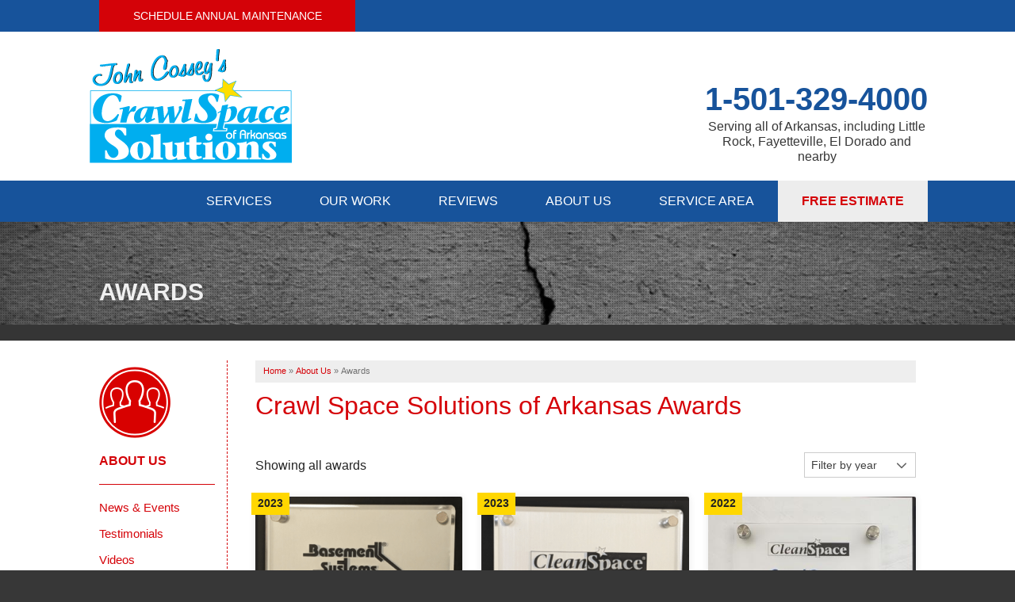

--- FILE ---
content_type: text/html; charset=UTF-8
request_url: https://www.arkansascrawlspace.com/about-us/awards.html
body_size: 9247
content:

<!doctype html>
<html lang="en">

<head>

            <!-- Google Tag Manager -->
            <script>(function(w,d,s,l,i){w[l]=w[l]||[];w[l].push({'gtm.start':
            new Date().getTime(),event:'gtm.js'});var f=d.getElementsByTagName(s)[0],
            j=d.createElement(s),dl=l!='dataLayer'?'&l='+l:'';j.async=true;j.src=
            'https://www.googletagmanager.com/gtm.js?id='+i+dl;f.parentNode.insertBefore(j,f);
            })(window,document,'script','dataLayer','GTM-5QJPPP3');</script>
            <!-- End Google Tag Manager -->
        
    <meta charset="utf-8" />
    <meta http-equiv="x-ua-compatible" content="ie=edge">
    <meta name="viewport" content="width=device-width, initial-scale=1.0" />
    <title>Crawl Space Solutions of Arkansas Awards and Achievements</title>
<link rel="preconnect" href="https://cdn.treehouseinternetgroup.com">
<link rel="preconnect" href="https://seal-arkansas.bbb.org">
<!-- preloads -->
    <meta name="description" content="Awards for Crawl Space Solutions of Arkansas">
    <meta name="keywords" content=""> 
    <link rel="icon" href="https://cdn.treehouseinternetgroup.com/cms_images/222/cs-favicon.ico">    <meta name="msvalidate.01" content="D1CF2816AA3A80E3A462353DF893C744" />
    <link rel="alternate" title="News and Events" href="/feeds.xml" type="application/rss+xml" />
    <link rel="stylesheet" href="https://cdn.treehouseinternetgroup.com/cms_core/assets/min/foundation.min.css">
<link rel="stylesheet" href="https://cdn.treehouseinternetgroup.com/cms_core/assets/core-template.css" />
<link rel="stylesheet" media="screen and (max-width: 960px)" href="https://cdn.treehouseinternetgroup.com/cms_core/assets/min/mobile-min.css" />
<link rel="stylesheet" href="https://cdnjs.cloudflare.com/ajax/libs/font-awesome/4.7.0/css/font-awesome.min.css">
<link rel="stylesheet" type="text/css" href="https://cdn.treehouseinternetgroup.com/cms_core/assets/modules/awards-grid.css">
<link rel="stylesheet" href="/inc/sb-styles.css?v=4">
<script type="text/javascript" src="https://cdn.treehouseinternetgroup.com/cms_core/assets/js/jquery.min.js"></script>
    <link rel="stylesheet" href="https://cdnjs.cloudflare.com/ajax/libs/foundicons/3.0.0/foundation-icons.css" />
    <link href="https://unpkg.com/aos@2.3.1/dist/aos.css" rel="stylesheet">
    <style></style>
    
    
<script type="application/ld+json">{"@context":"https:\/\/schema.org","@type":"HomeAndConstructionBusiness","image":"https:\/\/cdn.treehouseinternetgroup.com\/img\/logos\/sites\/og\/222.png","address":{"@type":"PostalAddress","streetAddress":"7 Energy Way","addressLocality":"Vilonia","addressRegion":"AR","postalCode":"72173","addressCountry":"US"},"name":"Crawl Space Solutions of Arkansas","telephone":"1-501-207-0099"}</script><meta property="og:image" content="https://cdn.treehouseinternetgroup.com/img/logos/sites/og/222.png" /><meta property="og:title" content="Awards" /><meta property="og:site_name" content="Crawl Space Solutions of Arkansas" /><meta property="og:url" content="https://www.arkansascrawlspace.com/about-us/awards.html" /><meta property="og:description" content="Crawl Space Solutions of Arkansas is an authorized crawl space dealer located in Conway, Arkansas, servicing the surrounding areas." /><meta property="og:type" content="website" />
<link rel="canonical" href="https://www.arkansascrawlspace.com/about-us/awards.html">
			<script type="text/javascript">
			<!--
			(
				function()
				{
					var jstrack = document.createElement("script");
					jstrack.type = "text/javascript";
					jstrack.async = true;
					jstrack.src = "https://www.arkansascrawlspace.com/tracking.js?sid=1053797852&id=1940022211&c=baa045ea93d3991308a0e5650c4fc4aa&width=" + screen.width + "&height=" + screen.height;
					var s = document.getElementsByTagName("script")[0];
					s.parentNode.insertBefore(jstrack, s);
				}
			)();
			//-->
			</script>
		</head>


<body>

            <!-- Google Tag Manager (noscript) -->
            <noscript><iframe src="https://www.googletagmanager.com/ns.html?id=GTM-5QJPPP3"
            height="0" width="0" style="display:none;visibility:hidden"></iframe></noscript>
            <!-- End Google Tag Manager (noscript) -->
        
    <div id="steel-template">
        <div id="top-banner">
                <div class="row">
                    <div class="small-12 large-4 columns">
                        <a class="maint-btn" href="/annual-maintenance.html">Schedule Annual Maintenance</a>
                    </div>
                </div>
            </div>
        <div class="container" id="header">
            <div class="row collapse">
                <div class="large-4 columns" id="logo">
                    <a href="/"><img src="https://cdn.treehouseinternetgroup.com/cms_images/222/John-Cosseys-CS-Solutions-of-AR-logo.png" alt="Crawl Space Solutions of Arkansas" title="Crawl Space Solutions of Arkansas" border="0" width="260" height="148" decoding="async"></a>                </div>
                <div class="large-8 columns" id="phone">
                    
                            <a href="/free-estimate.html" class="phone_link">
                                                                 <span id="numberassigned_1" class="mongoose_phone">1-501-329-4000</span>

                            </a>
                            <p onclick="location.href='/service-area.html';" style="cursor:pointer;" id="header-service-area" class="header-service-area">Serving all of Arkansas, including Little Rock, Fayetteville, El Dorado and nearby</p>

                </div>
            </div>

        </div>
        
        
        

     
        <!---------- TOP NAV ------------------------------->
        <div class="container" id="nav-bar">
    <div class="row collapse">
        <div class="columns top-nav contain-to-grid sticky">
            <div class="logo-phone-stick show-for-large-up"><span><a href="tel:1-501-329-4000" class="phone_link"><span id="numberassigned_2" class="mongoose_phone">1-501-329-4000</span></a></span></div>
            <nav class="top-bar" data-topbar role="navigation" data-options="sticky_on: [medium,large]">
                <ul class="title-area">
                    <!-- Title Area -->
                    <li class="name"></li>
                    <!-- Remove the class "menu-icon" to get rid of menu icon. Take out "Menu" to just have icon alone -->
                    <li class="toggle-topbar menu-icon"><a href="#"><span>Menu</span></a></li>
                </ul>
                <section class="top-bar-section">
                        <!-- Right Nav Section -->
                        <ul class="right" id="top-nav-list">
                            <li class="has-dropdown ">
    <a href="#"  >Services</a>
    <ul class="dropdown m-menu ">
        <li>
            <div class="row">
                <div class="columns">
                    <ul class="m-menu-ul ">
                        <li class="">
    <a href="https://www.arkansascrawlspace.com/crawl-space-repair.html"  >Crawl Space Repair</a>
    <ul><li><a href="https://www.arkansascrawlspace.com/crawl-space-repair/crawl-space-problems.html"  >Crawl Space Problems</a></li><li><a href="https://www.arkansascrawlspace.com/crawl-space-repair/crawl-space-repair-solutions.html"  >Crawl Space Repair Solutions</a></li></ul>
</li><li class="">
    <a href="https://www.arkansascrawlspace.com/basement-waterproofing.html"  >Basement Waterproofing</a>
    <ul><li><a href="https://www.arkansascrawlspace.com/basement-waterproofing/wet-basement-repair.html"  >Our Waterproofing System</a></li><li><a href="https://www.arkansascrawlspace.com/basement-waterproofing/products.html"  >Products</a></li><li><a href="https://www.arkansascrawlspace.com/basement-waterproofing/basement-crack-repair.html"  >Crack Repairs</a></li><li><a href="https://www.arkansascrawlspace.com/basement-waterproofing/photo-gallery.html"  >Photo Gallery</a></li></ul>
</li><li class="">
    <a href="https://www.arkansascrawlspace.com/foundation-repair.html"  >Foundation Repair</a>
    <ul><li><a href="https://www.arkansascrawlspace.com/foundation-repair/foundation-problems.html"  >Foundation Problems</a></li><li><a href="https://www.arkansascrawlspace.com/foundation-repair/foundation-repair-solutions.html"  >Foundation Repair Solutions</a></li><li><a href="https://www.arkansascrawlspace.com/foundation-repair/photo-gallery.html"  >Photo Gallery</a></li></ul>
</li><li class="">
    <a href="https://www.arkansascrawlspace.com/insulation.html"  >Insulation</a>
    <ul></ul>
</li><li class="">
    <a href="https://www.arkansascrawlspace.com/air-purifier.html"  >Air Purifier</a>
    <ul></ul>
</li><li class="">
    <a href="https://www.arkansascrawlspace.com/sump-pump.html"  >Sump Pumps</a>
    <ul><li><a href="https://www.arkansascrawlspace.com/sump-pump/system.html"  >Our Sump Pump Systems</a></li><li><a href="https://www.arkansascrawlspace.com/sump-pump/sump-pump-install.html"  >Installation Steps</a></li><li><a href="https://www.arkansascrawlspace.com/sump-pump/repair-maintenance.html"  >Repair & Maintenance</a></li></ul>
</li><li class="">
    <a href="https://www.arkansascrawlspace.com/schedule-annual-maintenance.html"  >Schedule Annual Maintenance</a>
    <ul><li><a href="https://www.arkansascrawlspace.com/schedule-annual-maintenance/emergency-service.html"  >Emergency Service</a></li></ul>
</li>
                    </ul>
                </div>
            </div>
        </li>
    </ul>
</li><li class="has-dropdown ">
    <a href="#"  >Our Work</a>
    <ul class="dropdown m-menu short">
        <li>
            <div class="row">
                <div class="columns">
                    <ul class="m-menu-ul short">
                        <li class="">
    <a href="https://www.arkansascrawlspace.com/about-us/testimonials.html"  >Testimonials</a>
    <ul></ul>
</li><li class="">
    <a href="https://www.arkansascrawlspace.com/about-us/reviews.html"  >Reviews</a>
    <ul></ul>
</li><li class="">
    <a href="https://www.arkansascrawlspace.com/about-us/photo-gallery.html"  >Photo Gallery</a>
    <ul></ul>
</li><li class="">
    <a href="https://www.arkansascrawlspace.com/about-us/before-after.html"  >Before & After</a>
    <ul></ul>
</li><li class="">
    <a href="https://www.arkansascrawlspace.com/about-us/case-studies.html"  >Case Studies</a>
    <ul></ul>
</li>
                    </ul>
                </div>
            </div>
        </li>
    </ul>
</li><li class="" style="cursor:pointer;"><a href="https://www.arkansascrawlspace.com/about-us/reviews.html" [[rel]] [[target]]>Reviews</a></li><li class="has-dropdown has-parent-link">
    <a href="https://www.arkansascrawlspace.com/about-us.html"  >About Us</a>
    <ul class="dropdown m-menu short">
        <li>
            <div class="row">
                <div class="columns">
                    <ul class="m-menu-ul short">
                        <li class="">
    <a href="https://www.arkansascrawlspace.com/about-us.html"  >About Us</a>
    <ul></ul>
</li><li class="">
    <a href="https://www.arkansascrawlspace.com/about-us/contractors.html"  >Contractors</a>
    <ul></ul>
</li><li class="">
    <a href="https://www.arkansascrawlspace.com/about-us/blog.html"  >News & Events</a>
    <ul></ul>
</li><li class="">
    <a href="https://www.arkansascrawlspace.com/about-us/job-opportunities.html"  >Job Opportunities</a>
    <ul></ul>
</li><li class="">
    <a href="https://www.arkansascrawlspace.com/about-us/awards.html"  >Awards</a>
    <ul></ul>
</li><li class="">
    <a href="https://www.arkansascrawlspace.com/about-us/financing.html"  >Financing</a>
    <ul></ul>
</li><li class="">
    <a href="https://www.arkansascrawlspace.com/about-us/meet-the-team.html"  >Meet the Team</a>
    <ul></ul>
</li><li class="">
    <a href="https://www.arkansascrawlspace.com/about-us/affiliations.html"  >Affiliations</a>
    <ul></ul>
</li><li class="">
    <a href="https://www.arkansascrawlspace.com/about-us/technical-papers.html"  >Technical Papers</a>
    <ul></ul>
</li><li class="">
    <a href="https://www.arkansascrawlspace.com/about-us/qa.html"  >Q&A</a>
    <ul></ul>
</li><li class="">
    <a href="https://www.arkansascrawlspace.com/about-us/refer.html"  >Refer</a>
    <ul></ul>
</li><li class="">
    <a href="https://www.arkansascrawlspace.com/about-us/realtors-and-home-inspectors.html"  >Realtors and Home Inspectors</a>
    <ul></ul>
</li>
                    </ul>
                </div>
            </div>
        </li>
    </ul>
</li><li class="" style="cursor:pointer;"><a href="https://www.arkansascrawlspace.com/service-area.html"  >Service Area</a></li><li class="quote" style="cursor:pointer;"><a href="https://www.arkansascrawlspace.com/free-estimate.html"  >Free Estimate</a></li>
                        </ul>
                </section>
            </nav><!-- END Nav -->
        </div>
    </div>
</div>            <!--------- END TOP NAV ---------------------------->

            
                                                                                        <div id="about" class="silo-page-wrap">

                                                                                                                                                                            <div class="container" id="silo-header">
                                                                                                                                <div class="row">
                                                                                                                                    <div class="columns">
                                                                                                                                        <span class="page-title">Awards</span>
                                                                                                                                    </div>
                                                                                                                                </div>
                                                                                                                            </div>
                                                                                                                            <!-- end #silo-header -->
                                                                                                                            <div class="container" id="page-wrap">
                                                                                                                                <div class="row">

                                                                                                                                    <div class="medium-9 medium-push-3 large-10 large-push-2 columns body" id="content-wrap">
                                                                                                                                        
                                                    <div id="bread_crumbs" itemscope="" itemtype="https://schema.org/BreadcrumbList"><span itemprop="itemListElement" itemscope itemtype="https://schema.org/ListItem"><a href="/" itemprop="item"><span itemprop="name">Home</span></a><meta itemprop="position" content="1" /></span><span class="separator">&raquo;</span><span itemprop="itemListElement" itemscope itemtype="https://schema.org/ListItem"><a href="https://www.arkansascrawlspace.com/about-us.html" itemprop="item"><span itemprop="name">About Us</span></a><meta itemprop="position" content="2" /></span><span class="separator">&raquo;</span><span itemprop="itemListElement" itemscope itemtype="https://schema.org/ListItem"><span class="bread_crumb_active" itemprop="name">Awards</span><meta itemprop="position" content="3" /></span></div>
                        
                                                                                                                                            <div id="content_helper" style="display:none;"></div><div class="awards_index module">
    <h1 id="award_company_name" class="award_company_name">
        Crawl Space Solutions of Arkansas Awards    </h1>

    
    <div id="awards-grid-wrap">
        <div id="awards__filter">
            <p>Showing all awards</p>
            <select id="awards-filter-select">
                <option value="" disabled selected>Filter by year</option>
                <option value="all">All years</option>
                                <option value="2023">2023</option>
                                <option value="2022">2022</option>
                                <option value="2021">2021</option>
                                <option value="2020">2020</option>
                                <option value="2013">2013</option>
                                <option value="0000">0000</option>
                            </select>
        </div>
                            <div class="award"
                        data-award-year="2023"
                        data-award-title="#14 Dealer Basement Systems"
                        data-award-date="Friday, October 6th, 2023"
                        data-award-img-src="https://cdn.treehouseinternetgroup.com/uploads/awards/1454/medium/65a84999c99f4_14-dealer.png"
                        data-award-desc="&lt;p&gt;CrawlSpace Solutions of Arkansas was recognized as the #14 Basement Systems Dealer! We couldn&#039;t do it without all of you!&lt;/p&gt;"
                    >
                        <div class="award__content">
                            <span class="award__year">2023</span>
                            <div class="award__image">
                                <div>
                                                                            <img alt="#14 Dealer Basement Systems"
                                            src="https://cdn.treehouseinternetgroup.com/uploads/awards/1454/medium/65a84999c99f4_14-dealer.png">
                                                                    </div>
                            </div>
                            <div class="award__title">
                                <span class="award__month">October 6</span>
                                <h4>#14 Dealer Basement Systems</h4>
                            </div>
                        </div>
                    </div>
                                    <div class="award"
                        data-award-year="2023"
                        data-award-title="#5 Dealer Total Sales"
                        data-award-date="Friday, October 6th, 2023"
                        data-award-img-src="https://cdn.treehouseinternetgroup.com/uploads/awards/1454/medium/65a8488a02bf8_5-dealer.png"
                        data-award-desc="&lt;p&gt;In October of 2023, CrawlSpace Solutions was recognized as the #5 Dealer in Total Sales of CleanSpace for 2022-2023. We are so thankful to everyone who has helped us come this far!&lt;/p&gt;"
                    >
                        <div class="award__content">
                            <span class="award__year">2023</span>
                            <div class="award__image">
                                <div>
                                                                            <img alt="#5 Dealer Total Sales"
                                            src="https://cdn.treehouseinternetgroup.com/uploads/awards/1454/medium/65a8488a02bf8_5-dealer.png">
                                                                    </div>
                            </div>
                            <div class="award__title">
                                <span class="award__month">October 6</span>
                                <h4>#5 Dealer Total Sales</h4>
                            </div>
                        </div>
                    </div>
                                    <div class="award"
                        data-award-year="2022"
                        data-award-title="CleanSpace Total Sales"
                        data-award-date="Saturday, September 17th, 2022"
                        data-award-img-src="https://cdn.treehouseinternetgroup.com/uploads/awards/1454/medium/632c802fdf814_2022-sales-award.jpg"
                        data-award-desc="&lt;p&gt;Thank you to all our amazing customers that have helped us get to #6 in Dealer Total Sales for CleanSpace!&lt;/p&gt;"
                    >
                        <div class="award__content">
                            <span class="award__year">2022</span>
                            <div class="award__image">
                                <div>
                                                                            <img alt="CleanSpace Total Sales"
                                            src="https://cdn.treehouseinternetgroup.com/uploads/awards/1454/medium/632c802fdf814_2022-sales-award.jpg">
                                                                    </div>
                            </div>
                            <div class="award__title">
                                <span class="award__month">September 17</span>
                                <h4>CleanSpace Total Sales</h4>
                            </div>
                        </div>
                    </div>
                                    <div class="award"
                        data-award-year="2022"
                        data-award-title="Basement Systems #16 Dealer"
                        data-award-date="Saturday, September 17th, 2022"
                        data-award-img-src="https://cdn.treehouseinternetgroup.com/uploads/awards/1454/medium/632c7f81693d6_2022-dealer-award.jpg"
                        data-award-desc="&lt;p&gt;This month we were honored to become Basement Systems #16 Dealer in total sales. We know this is because you have trusted us with your home, and we are very thankful!&lt;/p&gt;"
                    >
                        <div class="award__content">
                            <span class="award__year">2022</span>
                            <div class="award__image">
                                <div>
                                                                            <img alt="Basement Systems #16 Dealer"
                                            src="https://cdn.treehouseinternetgroup.com/uploads/awards/1454/medium/632c7f81693d6_2022-dealer-award.jpg">
                                                                    </div>
                            </div>
                            <div class="award__title">
                                <span class="award__month">September 17</span>
                                <h4>Basement Systems #16 Dealer</h4>
                            </div>
                        </div>
                    </div>
                                    <div class="award"
                        data-award-year="2021"
                        data-award-title="2020-2021 Top Sales"
                        data-award-date="Wednesday, September 15th, 2021"
                        data-award-img-src="https://cdn.treehouseinternetgroup.com/uploads/awards/1454/medium/631b584e12c0a_dealer-2021.jpg"
                        data-award-desc="&lt;p&gt;CrawlSpace Solutions of Arkansas was awarded #22 Dealer in overall sales of Basement Systems Dealers.&amp;nbsp;&lt;/p&gt;
&lt;p&gt;&amp;nbsp;&lt;/p&gt;
&lt;p&gt;A big THANK YOU to all our amazing customers for trusting us with your business. We wouldn&#039;t be here without you!&lt;/p&gt;"
                    >
                        <div class="award__content">
                            <span class="award__year">2021</span>
                            <div class="award__image">
                                <div>
                                                                            <img alt="2020-2021 Top Sales"
                                            src="https://cdn.treehouseinternetgroup.com/uploads/awards/1454/medium/631b584e12c0a_dealer-2021.jpg">
                                                                    </div>
                            </div>
                            <div class="award__title">
                                <span class="award__month">September 15</span>
                                <h4>2020-2021 Top Sales</h4>
                            </div>
                        </div>
                    </div>
                                    <div class="award"
                        data-award-year="2021"
                        data-award-title="Dealer Total Sales"
                        data-award-date="Wednesday, September 22nd, 2021"
                        data-award-img-src="https://cdn.treehouseinternetgroup.com/uploads/awards/1454/medium/632c7df8c5147_2021-dealer-award.jpg"
                        data-award-desc="&lt;p&gt;A big thank you to all of you who have trusted CrawlSpace Solutions of Arkansas for your crawl space needs. We were number 9 in sales for all of CleanSpace for 2020-2021 and we couldn&#039;t do it without you!&lt;/p&gt;"
                    >
                        <div class="award__content">
                            <span class="award__year">2021</span>
                            <div class="award__image">
                                <div>
                                                                            <img alt="Dealer Total Sales"
                                            src="https://cdn.treehouseinternetgroup.com/uploads/awards/1454/medium/632c7df8c5147_2021-dealer-award.jpg">
                                                                    </div>
                            </div>
                            <div class="award__title">
                                <span class="award__month">September 22</span>
                                <h4>Dealer Total Sales</h4>
                            </div>
                        </div>
                    </div>
                                    <div class="award"
                        data-award-year="2020"
                        data-award-title="2019 - 2020 Top Sales"
                        data-award-date="Thursday, September 17th, 2020"
                        data-award-img-src="https://cdn.treehouseinternetgroup.com/uploads/awards/1454/medium/5fcaa66fca71c_2020-basement.jpg"
                        data-award-desc="&lt;p&gt;CrawlSpace Solutions of Arkansas was awarded #22 Dealer in overall sales of Basement Systems Dealers.&amp;nbsp;&lt;/p&gt;
&lt;p&gt;&amp;nbsp;&lt;/p&gt;
&lt;p&gt;We would like to thank all of our customer&#039;s for your continued support!&lt;/p&gt;
&lt;p&gt;&amp;nbsp;&lt;/p&gt;"
                    >
                        <div class="award__content">
                            <span class="award__year">2020</span>
                            <div class="award__image">
                                <div>
                                                                            <img alt="2019 - 2020 Top Sales"
                                            src="https://cdn.treehouseinternetgroup.com/uploads/awards/1454/medium/5fcaa66fca71c_2020-basement.jpg">
                                                                    </div>
                            </div>
                            <div class="award__title">
                                <span class="award__month">September 17</span>
                                <h4>2019 - 2020 Top Sales</h4>
                            </div>
                        </div>
                    </div>
                                    <div class="award"
                        data-award-year="2020"
                        data-award-title="2019 - 2020 Cleanspace"
                        data-award-date="Thursday, September 17th, 2020"
                        data-award-img-src="https://cdn.treehouseinternetgroup.com/uploads/awards/1454/medium/5fcaa5ba923a2_2020-cleanspace.jpg"
                        data-award-desc="&lt;p&gt;Crawl Space Solutions of Arkansas was awarded the #6 Dealer award for total sales in CleanSpace by Contractor Nation!&lt;/p&gt;
&lt;p&gt;&amp;nbsp;&lt;/p&gt;
&lt;p&gt;All of us here, would like to say thank you to all of our customers for your continued support!&lt;/p&gt;"
                    >
                        <div class="award__content">
                            <span class="award__year">2020</span>
                            <div class="award__image">
                                <div>
                                                                            <img alt="2019 - 2020 Cleanspace"
                                            src="https://cdn.treehouseinternetgroup.com/uploads/awards/1454/medium/5fcaa5ba923a2_2020-cleanspace.jpg">
                                                                    </div>
                            </div>
                            <div class="award__title">
                                <span class="award__month">September 17</span>
                                <h4>2019 - 2020 Cleanspace</h4>
                            </div>
                        </div>
                    </div>
                                    <div class="award"
                        data-award-year="2013"
                        data-award-title="5 Year Dealer Award"
                        data-award-date="Monday, May 13th, 2013"
                        data-award-img-src="https://cdn.treehouseinternetgroup.com/uploads/awards/1454/medium/img5199_1.jpg"
                        data-award-desc="&lt;p&gt;We recieved this award for being an Authorized Basement Systems Dealer for 5 years!&lt;/p&gt;"
                    >
                        <div class="award__content">
                            <span class="award__year">2013</span>
                            <div class="award__image">
                                <div>
                                                                            <img alt="5 Year Dealer Award"
                                            src="https://cdn.treehouseinternetgroup.com/uploads/awards/1454/medium/img5199_1.jpg">
                                                                    </div>
                            </div>
                            <div class="award__title">
                                <span class="award__month">May 13</span>
                                <h4>5 Year Dealer Award</h4>
                            </div>
                        </div>
                    </div>
                                    <div class="award"
                        data-award-year="0000"
                        data-award-title="2018-2019 CLEANSPACE"
                        data-award-date="Tuesday, November 30th, -0001"
                        data-award-img-src="https://cdn.treehouseinternetgroup.com/uploads/awards/1454/medium/5e6166fea924b_4.jpg"
                        data-award-desc="&lt;p&gt;CrawlSpace Solutions of Arkansas was awarded the #16 Dealer award for total sales in CleanSpace by Contractor Nation!&lt;/p&gt;
&lt;p&gt;&amp;nbsp;&lt;/p&gt;
&lt;p&gt;Thank you to all of our customer&#039;s continued support!&lt;/p&gt;"
                    >
                        <div class="award__content">
                            <span class="award__year">0000</span>
                            <div class="award__image">
                                <div>
                                                                            <img alt="2018-2019 CLEANSPACE"
                                            src="https://cdn.treehouseinternetgroup.com/uploads/awards/1454/medium/5e6166fea924b_4.jpg">
                                                                    </div>
                            </div>
                            <div class="award__title">
                                <span class="award__month">November 30</span>
                                <h4>2018-2019 CLEANSPACE</h4>
                            </div>
                        </div>
                    </div>
                                    <div class="award"
                        data-award-year="0000"
                        data-award-title="2018-2019 TOP SALES"
                        data-award-date="Tuesday, November 30th, -0001"
                        data-award-img-src="https://cdn.treehouseinternetgroup.com/uploads/awards/1454/medium/5e6165fa54a34_3.jpg"
                        data-award-desc="&lt;p&gt;CrawlSpace Solutions of Arkansas was awarded as the #33 dealer in overall sales of Basement Systems Dealers from 2018-2019.&lt;/p&gt;
&lt;p&gt;&amp;nbsp;&lt;/p&gt;
&lt;p&gt;Thank you to all of our customers for your continued support!&amp;nbsp;&lt;/p&gt;"
                    >
                        <div class="award__content">
                            <span class="award__year">0000</span>
                            <div class="award__image">
                                <div>
                                                                            <img alt="2018-2019 TOP SALES"
                                            src="https://cdn.treehouseinternetgroup.com/uploads/awards/1454/medium/5e6165fa54a34_3.jpg">
                                                                    </div>
                            </div>
                            <div class="award__title">
                                <span class="award__month">November 30</span>
                                <h4>2018-2019 TOP SALES</h4>
                            </div>
                        </div>
                    </div>
                                    <div class="award"
                        data-award-year="0000"
                        data-award-title="2018 Rising Star"
                        data-award-date="Tuesday, November 30th, -0001"
                        data-award-img-src="https://cdn.treehouseinternetgroup.com/uploads/awards/1454/medium/5e616533d25ae_2.jpg"
                        data-award-desc="&lt;p&gt;CrawlSpace Solutions of Arkansas was awarded the &quot;Rising Star Performer Award&quot; for 2018 by our sister financing company, EnerBank USA.&lt;/p&gt;"
                    >
                        <div class="award__content">
                            <span class="award__year">0000</span>
                            <div class="award__image">
                                <div>
                                                                            <img alt="2018 Rising Star"
                                            src="https://cdn.treehouseinternetgroup.com/uploads/awards/1454/medium/5e616533d25ae_2.jpg">
                                                                    </div>
                            </div>
                            <div class="award__title">
                                <span class="award__month">November 30</span>
                                <h4>2018 Rising Star</h4>
                            </div>
                        </div>
                    </div>
                        </div>

        <div id="awards__modal" class="award__hidden">
        <div class="awards__modal-bg"></div>
        <div class="awards__modal-close-btn">
            <button></button>
        </div>
        <div class="awards__modal-content">
            <div class="award_details_header">
                <div class="award_details_ribbon">
                    <img alt="Award Ribbon" title=""
                        src="/core/images/icons/yellow-ribbon-lg.png" />
                </div>
                <div class="award_details_title">
                    <h2 id="awards__modal_title"></h2>
                    <p class="award_details_date"><span>Awarded on </span>
                        <span id="awards__modal_date"></span>
                    </p>
                </div>
            </div>
            <div class="award_details_body">
                <div class="award_details_image">
                    <img id="awards__modal_img" alt="" src="">
                </div>
                <div id="awards__modal_description"></div>
            </div>
        </div>
    </div>
    </div>
                    
                                                                                                                                    </div>
                                                                                                                                                                                                                                                                        <div class="medium-3 medium-pull-9 large-2 large-pull-10 columns" id="subnav-left">
                                                                                                                                        <ul><li><a href="https://www.arkansascrawlspace.com/about-us.html">About Us</a><ul><li class=""><a href="https://www.arkansascrawlspace.com/about-us/blog.html">News & Events</a></li><li class=""><a href="https://www.arkansascrawlspace.com/about-us/testimonials.html">Testimonials</a></li><li class=""><a href="https://www.arkansascrawlspace.com/about-us/videos.html">Videos</a></li><li class=""><a href="https://www.arkansascrawlspace.com/about-us/reviews.html">Reviews</a></li><li class=""><a href="https://www.arkansascrawlspace.com/about-us/photo-gallery.html">Photo Gallery</a></li><li class=""><a href="https://www.arkansascrawlspace.com/about-us/job-opportunities.html">Job Opportunities</a></li><li class="active expanded ancestor "><a href="https://www.arkansascrawlspace.com/about-us/awards.html">Awards</a></li><li class=""><a href="https://www.arkansascrawlspace.com/about-us/before-after.html">Before & After</a></li><li class=""><a href="https://www.arkansascrawlspace.com/about-us/financing.html">Financing</a></li><li class=""><a href="https://www.arkansascrawlspace.com/about-us/meet-the-team.html">Meet the Team</a></li><li class=""><a href="https://www.arkansascrawlspace.com/about-us/case-studies.html">Case Studies</a></li><li class=""><a href="https://www.arkansascrawlspace.com/about-us/affiliations.html">Affiliations</a></li><li class=""><a href="https://www.arkansascrawlspace.com/about-us/technical-papers.html">Technical Papers</a></li><li class=""><a href="https://www.arkansascrawlspace.com/about-us/qa.html">Q&A</a></li><li class=""><a href="https://www.arkansascrawlspace.com/about-us/refer.html">Refer</a></li><li class="children last "><a href="https://www.arkansascrawlspace.com/about-us/realtors-and-home-inspectors.html">Realtors and Home Inspectors</a></li></ul></li></ul>
                                                                                                                                    </div>
                                                                                                                                    
                                                                                                                                </div>
                                                                                                                            </div>

                                                                                                                    </div>
                                                                                                                    <!-- end #silo-page-wrap -->

                                                                                                                                                                                                                                        <div class="container home" id="service-area">
                                                                                                                        <div class="row">
                                                                                                                            <div class="large-5 columns">
                                                                                                                                <div id="home-city-list">
                                                                                                                                    <h2>our service area</h2>
                                                                                                                                    <h3>We serve the following areas</h3>
		<div class="city_scroll_list_container">
			<div class="city_scroll_list_content">	
	<ul class="city_scroll_list"><li>Armorel</li><li>Bassett</li><li>Bay</li><li><a href="https://www.arkansascrawlspace.com/service-area/beech-grove-ar.html">Beech Grove</a></li><li>Biggers</li><li>Black Oak</li><li><a href="https://www.arkansascrawlspace.com/service-area/blytheville-ar.html">Blytheville</a></li><li><a href="https://www.arkansascrawlspace.com/service-area/brookland-ar.html">Brookland</a></li><li>Burdette</li><li>Caraway</li><li>Corning</li><li>Datto</li><li>Delaplaine</li><li>Dell</li><li>Driver</li><li>Dyess</li><li>Etowah</li><li>Frenchmans Bayou</li><li>Gosnell</li><li>Greenway</li><li><a href="https://www.arkansascrawlspace.com/service-area/joiner-ar.html">Joiner</a></li><li>Keiser</li><li>Knobel</li><li>Lafe</li><li>Lake City</li><li>Leachville</li><li>Lepanto</li><li>Luxora</li><li>Manila</li><li><a href="https://www.arkansascrawlspace.com/service-area/marmaduke-ar.html">Marmaduke</a></li><li><a href="https://www.arkansascrawlspace.com/service-area/maynard-ar.html">Maynard</a></li><li>Mc Dougal</li><li><a href="https://www.arkansascrawlspace.com/service-area/monette-ar.html">Monette</a></li><li>O Kean</li><li>Osceola</li><li><a href="https://www.arkansascrawlspace.com/service-area/paragould-ar.html">Paragould</a></li><li>Peach Orchard</li><li>Piggott</li><li><a href="https://www.arkansascrawlspace.com/service-area/pocahontas-ar.html">Pocahontas</a></li><li>Pollard</li><li><a href="https://www.arkansascrawlspace.com/service-area/rector-ar.html">Rector</a></li><li>Reyno</li><li>Rivervale</li><li>Saint Francis</li><li>State University</li><li>Success</li><li>Walcott</li><li>Warm Springs</li><li>West Ridge</li><li>Wilson</li></ul>
				<span class="city_scroll_list_local_phone">
					Our Locations:<br /><br />
					<span class="footer-address">Crawl Space Solutions of Arkansas<br />7 Energy Way<br />Vilonia, AR 72173<br />1-501-207-0099</span>
				</span>
			</div>
			<div class="city_scroll_list_footer">
				<p class="more-assets"><a href="https://www.arkansascrawlspace.com/service-area.html">More Cities</a></p>
			</div>
		</div>
	
                                                                                                                                </div>
                                                                                                                            </div>
                                                                                                                            <div class="large-7 columns service-map">
                                                                                                                                <div id="gmap-wrap" onclick="location.href='/service-area.html';" style="cursor:pointer;"><img src="https://cdn.treehouseinternetgroup.com/cms_images/222/service-area-arkansas1.png" width="350" height="350" alt="Service Area Map" loading="lazy"/></div>
                                                                                                                            </div>
                                                                                                                        </div>
                                                                                                                    </div>
                                                                                                                    <!-- end #service-area -->
                                                                                                                                                                                                                                            <div class="container home" id="footer">
                                                                                                                            <div class="row" data-equalizer>
                                                                                                                                <div class="large-7 large-push-5 columns" data-equalizer-watch>

                                                                                                                                    <div id="footer-links">

                                                                                                                                        <!---------- FOOTER LINKS ------------------------------->

                                                                                                                                        <ul>
	<li class="footer-link services">Services
	<ul>
		<li><a href="https://www.arkansascrawlspace.com/crawl-space-repair.html">Crawl Space Repair</a></li><li><a href="https://www.arkansascrawlspace.com/basement-waterproofing.html">Basement Waterproofing</a></li><li><a href="https://www.arkansascrawlspace.com/foundation-repair.html">Foundation Repair</a></li><li><a href="https://www.arkansascrawlspace.com/insulation.html">Insulation</a></li><li><a href="https://www.arkansascrawlspace.com/air-purifier.html">Air Purifier</a></li><li><a href="https://www.arkansascrawlspace.com/sump-pump.html">Sump Pumps</a></li><li><a href="https://www.arkansascrawlspace.com/schedule-annual-maintenance.html">Schedule Annual Maintenance</a></li>
	</ul>
</li><li class="footer-link about has-parent-link">Our Company
	<ul>
		<li><a href="https://www.arkansascrawlspace.com/about-us.html">About Us</a></li><li><a href="https://www.arkansascrawlspace.com/about-us/job-opportunities.html">Job Opportunities</a></li><li><a href="https://www.arkansascrawlspace.com/about-us/awards.html">Awards</a></li><li><a href="https://www.arkansascrawlspace.com/about-us/meet-the-team.html">Meet the Team</a></li><li><a href="https://www.arkansascrawlspace.com/about-us/affiliations.html">Affiliations</a></li><li><a href="https://www.arkansascrawlspace.com/about-us/technical-papers.html">Technical Papers</a></li><li><a href="https://www.arkansascrawlspace.com/about-us/qa.html">Q&A</a></li><li><a href="https://www.arkansascrawlspace.com/about-us/refer.html">Refer</a></li><li><a href=""></a></li>
	</ul>
</li><li class="footer-link work">Our Work
	<ul>
		<li><a href="https://www.arkansascrawlspace.com/about-us/testimonials.html">Testimonials</a></li><li><a href="https://www.arkansascrawlspace.com/about-us/videos.html">Videos</a></li><li><a href="https://www.arkansascrawlspace.com/about-us/reviews.html">Reviews</a></li><li><a href="https://www.arkansascrawlspace.com/about-us/photo-gallery.html">Photo Gallery</a></li><li><a href="https://www.arkansascrawlspace.com/about-us/before-after.html">Before & After</a></li><li><a href="https://www.arkansascrawlspace.com/about-us/case-studies.html">Case Studies</a></li>
	</ul>
</li>
</ul>                                                                                                                                           		<style>
		#social-footer-icons a {
			display: inline-block;
			margin: .125rem;
		}
		#social-footer-icons > a > svg {
			height: 1.5rem;
			width: auto;
			display: block;
			margin: auto;
		}
		</style>
		<div id="social-footer-icons">
			<a href="https://maps.app.goo.gl/MCWfsvBE5LUub8gS9" target="_blank" rel="noopener" title="Google Maps"><svg id="icon-google" role="presentation" xmlns="http://www.w3.org/2000/svg" width="24" height="24" viewBox="0 0 20 20"><path fill="currentColor" fill-rule="evenodd" d="M17.6 8.5h-7.5v3h4.4c-.4 2.1-2.3 3.5-4.4 3.4c-2.6-.1-4.6-2.1-4.7-4.7c-.1-2.7 2-5 4.7-5.1c1.1 0 2.2.4 3.1 1.2l2.3-2.2C14.1 2.7 12.1 2 10.2 2c-4.4 0-8 3.6-8 8s3.6 8 8 8c4.6 0 7.7-3.2 7.7-7.8c-.1-.6-.1-1.1-.3-1.7z" clip-rule="evenodd"/></svg></a><a href="https://www.linkedin.com/company/crawl-space-solutions-of-arkansas/about/" target="_blank" rel="noopener" title="LinkedIn"><svg id="icon-linkedin" role="presentation" xmlns="http://www.w3.org/2000/svg" width="24" height="24" viewBox="0 0 24 24"><path fill="currentColor" d="M6.94 5a2 2 0 1 1-4-.002a2 2 0 0 1 4 .002ZM7 8.48H3V21h4V8.48Zm6.32 0H9.34V21h3.94v-6.57c0-3.66 4.77-4 4.77 0V21H22v-7.93c0-6.17-7.06-5.94-8.72-2.91l.04-1.68Z"/></svg></a><a href="https://www.facebook.com/ARcrawlspace/" target="_blank" rel="noopener" title="Facebook"><svg id="icon-facebook" role="presentation" xmlns="http://www.w3.org/2000/svg" width="24" height="24" viewBox="0 0 24 24"><path fill="currentColor" d="M14 13.5h2.5l1-4H14v-2c0-1.03 0-2 2-2h1.5V2.14c-.326-.043-1.557-.14-2.857-.14C11.928 2 10 3.657 10 6.7v2.8H7v4h3V22h4v-8.5Z"/></svg></a><a href="https://www.youtube.com/@ArkansasCrawlSpace" target="_blank" rel="noopener" title="YouTube"><svg id="icon-youtube"role="presentation"  xmlns="http://www.w3.org/2000/svg" width="24" height="24" viewBox="0 0 20 20"><path fill="currentColor" d="M17.7 5.3c-.2-.7-.7-1.2-1.4-1.4c-2.1-.2-4.2-.4-6.3-.3c-2.1 0-4.2.1-6.3.3c-.6.2-1.2.8-1.4 1.4a37.08 37.08 0 0 0 0 9.4c.2.7.7 1.2 1.4 1.4c2.1.2 4.2.4 6.3.3c2.1 0 4.2-.1 6.3-.3c.7-.2 1.2-.7 1.4-1.4a37.08 37.08 0 0 0 0-9.4zM8 13V7l5.2 3L8 13z"/></svg></a>		</div>
	

                                                                                                                                            <!--------- END FOOTER LINKS ---------------------------->

                                                                                                                                    </div>

                                                                                                                                </div>
                                                                                                                                <div class="large-5 large-pull-7 columns" data-equalizer-watch>
                                                                                                                                    <div id="footer-contact">
                                                                                                                                        <a href="/free-estimate.html" id="footer-btn">get a free quote</a>
                                                                                                                                        <p class="footer-phone">Or call us at
                                                                                                                                            <span><a href="tel:1-501-329-4000" class="phone_link"><span id="numberassigned_3" class="mongoose_phone">1-501-329-4000</span></a></span>
                                                                                                                                        </p>

                                                                                                                                        <p class="footer-address">
                                                                                                                                            <span class="footer-address">Crawl Space Solutions of Arkansas<br />7 Energy Way<br />Vilonia, AR 72173</span> </p>

                                                                                                                                    </div>
                                                                                                                                </div>
                                                                                                                            </div>
                                                                                                                        </div>
                                                                                                                        <a id="scrollToTop"><i class="fa fa-arrow-up" aria-hidden="true"></i>Top</a>
                                                                                                            </div>
    <div class="footer-marquee">
        <p>&copy; 2026 Crawl Space Solutions of Arkansas | <a href="/privacy-policy.html">Privacy Policy</a> | <a href="/terms-of-use.html">Terms of Use</a> | <a href="/sitemap.html">Sitemap</a></p>
    </div>
<!-- Service Area / Phone / Quote -->
<div class="row" id="fixed-contact">
  <div class="columns area-btn">
    <a href="/service-area.html">
      <svg aria-hidden="true" height="24" focusable="false" data-prefix="fas" data-icon="map-marker-alt"
        class="svg-inline--fa fa-map-marker-alt fa-w-12" role="img" xmlns="http://www.w3.org/2000/svg"
        viewBox="0 0 384 512">
        <path fill="currentColor"
          d="M172.268 501.67C26.97 291.031 0 269.413 0 192 0 85.961 85.961 0 192 0s192 85.961 192 192c0 77.413-26.97 99.031-172.268 309.67-9.535 13.774-29.93 13.773-39.464 0zM192 272c44.183 0 80-35.817 80-80s-35.817-80-80-80-80 35.817-80 80 35.817 80 80 80z">
        </path>
      </svg>
      <span>Service Area</span>
    </a>
  </div>
  <div class="columns phone-btn">
    <a title="Crawl Space Solutions of Arkansas" href="tel:1-501-329-4000">
      <svg version="1.1" id="phone-icon-svg" width="40px" xmlns="http://www.w3.org/2000/svg"
        xmlns:xlink="http://www.w3.org/1999/xlink" x="0px" y="0px" viewBox="0 0 50 48.18"
        style="enable-background:new 0 0 50 48.18;" xml:space="preserve">
        <path d="M47.6,46.43l2.34-9.79c0.25-1.06-0.32-2.15-1.36-2.59l-10.94-4.52c-0.96-0.4-2.08-0.13-2.73,0.65l-4.84,5.7
                c-7.49-3.39-13.72-9.31-17.3-16.67l5.92-4.67c0.81-0.64,1.08-1.71,0.67-2.63L14.67,1.37c-0.46-1.01-1.59-1.56-2.7-1.32L1.82,2.32
                C0.76,2.55,0,3.45,0,4.52c0,24.1,20.26,43.66,45.31,43.66C46.41,48.18,47.35,47.46,47.6,46.43z"></path>
      </svg>
    </a>
  </div>
  <div class="columns quote-btn">
    <a href="/free-estimate.html">
      <svg aria-hidden="true" height="24" focusable="false" data-prefix="fas" data-icon="file-alt"
        class="svg-inline--fa fa-file-alt fa-w-12" role="img" xmlns="http://www.w3.org/2000/svg" viewBox="0 0 384 512">
        <path fill="currentColor"
          d="M224 136V0H24C10.7 0 0 10.7 0 24v464c0 13.3 10.7 24 24 24h336c13.3 0 24-10.7 24-24V160H248c-13.2 0-24-10.8-24-24zm64 236c0 6.6-5.4 12-12 12H108c-6.6 0-12-5.4-12-12v-8c0-6.6 5.4-12 12-12h168c6.6 0 12 5.4 12 12v8zm0-64c0 6.6-5.4 12-12 12H108c-6.6 0-12-5.4-12-12v-8c0-6.6 5.4-12 12-12h168c6.6 0 12 5.4 12 12v8zm0-72v8c0 6.6-5.4 12-12 12H108c-6.6 0-12-5.4-12-12v-8c0-6.6 5.4-12 12-12h168c6.6 0 12 5.4 12 12zm96-114.1v6.1H256V0h6.1c6.4 0 12.5 2.5 17 7l97.9 98c4.5 4.5 7 10.6 7 16.9z">
        </path>
      </svg>
      <span>Free Quote</span>
    </a>
  </div>
</div>


<script src="https://cdn.treehouseinternetgroup.com/cms_core/assets/js/foundation.min.js"></script> 
<script src="https://cdn.treehouseinternetgroup.com/cms_core/assets/js/slick.min.js"></script> 
<script src="https://cdn.treehouseinternetgroup.com/cms_core/assets/js/jquery.colorbox-min.js" defer></script>
<script src="https://cdn.treehouseinternetgroup.com/cms_core/assets/site.min.js" defer></script> 
<script src="/core/js/jquery.thScrollable.js" type="text/javascript" defer></script>

<script type="text/javascript" src="https://cdn.treehouseinternetgroup.com/cms_core/assets/js/contact-zip-lookup.js"></script>

<!-- Initialize AOS -->
<script src="https://unpkg.com/aos@2.3.1/dist/aos.js"></script>
<script>
    AOS.init({
        disable: 'mobile'
    });
</script>

<!--<script>
    $('#main').slick({
        autoplay: false,
        arrows: true,
        infinite: true,
        speed: 500,
        fade: false,
        cssEase: 'ease',
        responsive: [{
            breakpoint: 640,
            settings: {
                arrows: false
            }
        }]
    });
</script>-->



            <script>
            const awardModal = document.getElementById("awards__modal");
            const modalBg = document.querySelector(".awards__modal-bg");
            const modalCloseBtn = document.querySelector(".awards__modal-close-btn button");
            const modalTitle = document.getElementById("awards__modal_title");
            const modalDate = document.getElementById("awards__modal_date");
            const modalImg = document.getElementById("awards__modal_img");
            const modalDesc = document.getElementById("awards__modal_description");
            let awards = document.querySelectorAll(".awards_index .award");

            // change modal content depending on award clicked
            for (const award of awards) {
                award.addEventListener("click", (e) => {
                    awardModal.classList.remove("award__hidden");
                    modalTitle.textContent = award.dataset.awardTitle;
                    modalDate.textContent = award.dataset.awardDate;
                    modalImg.src = award.dataset.awardImgSrc;
                    modalImg.alt = award.dataset.awardTitle;
                    modalImg.title = award.dataset.awardTitle;
                    modalDesc.innerHTML = award.dataset.awardDesc;
                });
            }

            modalBg.addEventListener("click", (e) => {
                awardModal.classList.add("award__hidden");
            });
            modalCloseBtn.addEventListener("click", (e) => {
                awardModal.classList.add("award__hidden");
            });
            </script>
            

                <script>
                const yearFilter = document.getElementById("awards-filter-select");
                yearFilter.addEventListener("change", (e) => {
                    for (const award of awards) {
                        if (e.target.value !== award.dataset.awardYear && e.target.value !== "all") {
                            award.classList.add("award__hidden");
                        } else {
                            award.classList.remove("award__hidden");
                        }
                    }
                });
                </script>
                


</body>
</html>

--- FILE ---
content_type: text/css
request_url: https://cdn.treehouseinternetgroup.com/cms_core/assets/modules/awards-grid.css
body_size: 666
content:
#awards-grid-wrap {
  display: grid;
  grid-template-columns: repeat(auto-fit, minmax(200px, 1fr));
  gap: 1.5rem;
}

#awards__filter {
  display: flex;
  justify-content: space-between;
  align-items: center;
  grid-column: 1/-1;
}

#awards__filter > * {
  margin: 0;
}

#awards__filter select {
  width: fit-content;
  padding: 0.5rem 3rem 0.5rem 0.5rem;
  height: auto;
}

.award {
  box-shadow: 0 0 10px rgb(0 0 0 / 10%);
  border-radius: 3px;
  cursor: pointer;
}

.award__image {
  grid-row-start: 1;
  grid-column-start: 1;
  background: radial-gradient(#f1f1f1 50%, #c9c9c9);
}

.award__image div {
  display: block;
  width: 100%;
  aspect-ratio: 4/3;
  overflow: hidden;
}

.award__image div img {
  object-fit: contain;
  width: 100%;
  height: 100%;
  border-radius: 3px 3px 0 0;
}

.award__content {
  display: grid;
  grid-template-rows: repeat(3, auto);
}

span.award__year {
  grid-row-start: 1;
  grid-column-start: 1;
  z-index: 1;
  background: gold;
  align-self: flex-start;
  transform: translate(-5px, -5px);
  width: fit-content;
  padding: 0.25rem 0.5rem;
  font-size: 0.85rem;
  font-weight: bold;
}

.award__title {
  padding: 1rem;
}

#content-wrap .award__title h4,
.award__title h4 {
  display: block;
  color: #000;
  font-size: 0.9rem;
  line-height: 1.4;
  margin: 0;
}

.award__title h4:hover {
  text-decoration: underline;
}

span.award__month {
  font-size: 0.75rem;
  color: #767676;
  margin-block-end: 0.25rem;
  display: block;
  font-weight: bold;
}
#awards__modal {
  display: grid;
  position: fixed;
  z-index: 99999;
  top: 0;
  left: 0;
  width: 100%;
  height: 100vh;
  grid-template-columns: minmax(1rem, auto) minmax(0, 800px) minmax(1rem, auto);
  grid-template-rows: 1rem 2rem 1rem 1fr 1rem;
  backdrop-filter: blur(5px);
}

.awards__modal-bg {
  background: rgba(0, 0, 0, 0.5);
  grid-column: 1/-1;
  grid-row: 1/-1;
}

.awards__modal-close-btn {
  grid-column: 1/-1;
  grid-row: 2;
  display: flex;
  justify-content: end;
  padding: 0 1rem 0 0;
}

.awards__modal-close-btn button {
  margin: 0;
  background: #333333;
  padding: 0;
  width: 2rem;
  display: grid;
  justify-content: center;
  align-items: center;
  border-radius: 2px;
}

.awards__modal-close-btn button:hover {
  background: #262626;
}

.awards__modal-close-btn button::before,
.awards__modal-close-btn button::after {
  content: "";
  display: block;
  width: 2px;
  height: 1rem;
  background: #fff;
  grid-column: 1;
  grid-row: 1;
}

.awards__modal-close-btn button::before {
  transform: rotate(45deg);
}

.awards__modal-close-btn button::after {
  transform: rotate(-45deg);
}

.awards__modal-content {
  grid-column: 2;
  align-self: center;
  grid-row: 4;
  background: #fff;
  padding: 1rem;
  box-shadow: 0 3px 6px #0000004a;
  max-height: 600px;
  overflow-y: scroll;
}

.awards__modal-content::-webkit-scrollbar {
  display: none;
}

#awards__modal.award__hidden,
.award__hidden {
  display: none;
}

.award_details_header {
  display: flex;
  gap: 1rem;
  margin-bottom: 2rem;
}

.award_details_ribbon {
  flex: 0 0 40px;
}

.award_details_title {
  flex: 1 0 250px;
}

#content-wrap .award_details_title h1,
.award_details_title h1 {
  margin: 0 0 0.5rem;
}

.award_details_body {
  display: flex;
  gap: 1rem;
  flex-direction: column;
}

.award_details_image img {
  display: block;
  max-width: 200px;
  height: auto;
  float: none;
  margin: 0 auto 2rem;
}

.award_details_description {
  flex: 1 0 300px;
}

@media screen and (min-width: 641px) {
  .award_details_body {
    flex-direction: row;
  }

  .award_details_image {
    flex: 0 0 200px;
  }

  .award_details_description {
    flex: 1 0 250px;
  }
}

--- FILE ---
content_type: text/css;charset=UTF-8
request_url: https://www.arkansascrawlspace.com/inc/sb-styles.css?v=4
body_size: 8319
content:
broad-cast {display:block;width:100%;min-height:50px;visibility:hidden;}/**------------------------------------------- Structure Styles -------------------------------------------**/body {background-color:#373737;}.row {max-width:1060px;position:relative;}#colorbox, #cboxLoadedContent, #cboxContent {box-sizing:content-box;}.container {background-color:#fff;}a, #tabs .ui-widget-content a, #tabs .ui-state-active a, #tabs .ui-state-active a:link, #tabs-light-bar .ui-widget-content a {color:#D50208;}a:visited {color:#797979;}.button:visited, .button:active, .arrow-button:visited, .arrow-button:active {color:#ffffff;}.button, .arrow-button{color:#ffffff;}.button:hover, .arrow-button:hover{color:#ffffff;}/*** cls hack for widget sliders ***/#inline-affil-slider > .widget-item:not(:first-child), #inline-ba-slider > .row > .widget-item:not(:first-child), #b-a-home > .row > .widget-item:not(:first-child), #inline-photo-slider > .row > .widget-item:not(:first-child), #inline-testimonials-slider > .row > .widget-item:not(:first-child), #inline-videos .video-items > .columns:not(:first-child) {display:none;}#inline-reviews-slider > .row > .widget-item {display:block;}#inline-reviews-slider > .row > .widget-item ~ .widget-item {display:none;}/*** end cls hack for slider ***//**------------------------------------------- Font Styles -------------------------------------------**/body, h2, p, ul, ol {font-family:'proxima-nova', Arial, sans-serif;}h1, h3, h4, strong {font-family:'proxima-nova', sans-serif;}#content-wrap h1 {font-size:32px;color:#d50208;margin-bottom:40px;line-height:1.2;font-weight:300;}#content-wrap h2 {font-size:24px !important;color:#000;margin:0px auto 20px;font-weight:700;}#content-wrap h3, .related_pages .title {font-size:20px;color:#000;margin-bottom:15px;}#content-wrap h4 {color:#555;font-family:'proxima-nova',sans-serif;font-size:20px;}#content-wrap ul, #content-wrap ol {padding:0px 20px;}.home h2 {font:700 28px/1.3em 'proxima-nova', sans-serif;text-transform:uppercase;color:#353535;text-align:center;margin-bottom:30px;}.home:not(#service-area) h2 { overflow:hidden; text-align:center;}.home:not(#service-area) h2 span{position:relative;display:inline-block;}.home:not(#service-area) h2 span::before,.home:not(#service-area) h2 span::after {content:'';position:absolute;top:50%;border-bottom:1px solid #D50208;width:591px;/* half of limiter*/margin:0 20px;}.home:not(#service-area) h2 > span:before{right:100%;}.home:not(#service-area) h2 > span:after{left:100%;}.breakout p, .breakout ul, .breakout ol {font-size:14px;line-height:20px;/* color:#676767; */}/**------------------------------------------- Top Banner -------------------------------------------**/#top-banner {background:#17539b;padding:0;overflow:hidden;width:100%;min-height:40px;}#top-banner .maint-btn {font-size:14px;display:block;color:#fff;line-height:40px;margin:0;padding:0 10px;text-align:center;background-color:#D40208;text-transform:uppercase;}/**------------------------------------------- Header -------------------------------------------*/#header {background-color:#fff;padding:20px 0px;}#phone {font-family:'proxima-nova', sans-serif;position:relative;}#phone > a {color:#17539b !important;line-height:100%;font-weight:700;font-size:40px;}p#header-service-area {display:block;line-height:1.2em;text-align:center;color:#353535;margin-bottom:0px;}p#header-service-area:hover {color:#d50208;}.opensign {float:left;background:#17539b;border-radius:7px;padding:5px;}.opensign span{font:400 16px/100% 'proxima-nova',sans-serif;text-transform:uppercase;padding:8px 10px 6px;display:block;border:1px solid #FFFFFF;border-radius:3px;color:#ffffff;}@media screen and (min-width:1025px) {#phone {height:130px;text-align:right;}.opensign {margin:0px 20px 0px 0px;}#phone > a {font-size:40px;display:block;position:absolute;-webkit-transform:translateY(-50%);transform:translateY(-50%);top:50%;right:0;}p#header-service-area {position:absolute;width:280px;right:0;top:90px;}}@media screen and (max-width:1024px) {#logo {text-align:center;padding-bottom:0px;}#phone {text-align:center;margin:25px auto 10px;}#phone a {-webkit-transform:none;transform:none;display:inline-block;position:relative;left:auto;top:auto;font-size:28px;width:300px;}p#header-service-area {position:relative;width:auto;margin-top:15px;}.opensign {margin:-6px 0px 0px 0px;}.opensign span{font-size:12px;}}/**------------------------------------------- Mobile Contact Footer -------------------------------------------**/#fixed-contact .phone-btn a {border-radius:50%;background:#FF0000;position:relative;font-size:42px;border:1px solid #fff;box-shadow:0 0 20px rgba(0,0,0,.25);display:flex;justify-content:center;align-items:center;fill:#fff;}#fixed-contact {background:#17539b;}#fixed-contact a svg {color:#ffffff;}#fixed-contact .columns {display:inline-block;width:auto;text-align:center;float:none;position:absolute;transform:translate(-50%,-50%);top:50%;padding:0;}#fixed-contact .columns:not(.phone-btn){width:30%;}#fixed-contact a {line-height:100%;}#fixed-contact a span {font-size:13px;color:#fff;padding-top:3px;display:block;}#fixed-contact a i {font-size:24px;display:block;color:#fff;}#fixed-contact .columns.phone-btn {left:50%;}#fixed-contact .columns.chat-btn,#fixed-contact .columns.area-btn {left:calc(50% - 95px);}#fixed-contact .columns.quote-btn {left:calc(50% + 95px);}#fixed-contact .phone-btn a i {position:relative;transform:translateY(-50%);top:50%;font-size:40px;color:#fff;}@media screen and (max-width:640px){#fixed-contact {display:block;}}/**------------------------------------------- TOP Nav Styles -------------------------------------------**/#nav-bar,.contain-to-grid {background:#17539b;}.top-bar {background:0 0;}ul#top-nav-list > li:hover {background:linear-gradient(rgba(0,0,0, 0) 0%, rgba(0,0,0,.35) 100%);}ul#top-nav-list > li a {font:16px/1.4em 'proxima-nova', sans-serif;text-transform:uppercase;color:#fff;}@media screen and (max-width:640px){ul#top-nav-list > li.quote {background-color:#D40208 !important;color:#fff;}ul#top-nav-list > li.quote:hover {background-color:#EB0209 !important;}}ul#top-nav-list > li.quote {background:#EDEDED;}ul#top-nav-list > li.quote a {color:#d50208;font-weight:700;}ul#top-nav-list > li:hover > a {color:#fff;}ul#top-nav-list > li.quote:hover {background-color:#EB0209;}/* Nav dropdown position fixes */@media screen and (min-width:1025px) {.top-bar-section li.has-dropdown:not(:first-of-type) {position:relative;}ul#top-nav-list ul.m-menu.short,ul#top-nav-list.right ul.m-menu.short {min-width:300px;width:unset;right:unset;left:0;}}@media screen and (min-width:641px) and (max-width:860px) {ul#top-nav-list>li {padding:15px !important;}}/**------------------------------------------- Main Message -------------------------------------------**/#main-message {background-color:#353535;max-height:320px;overflow:hidden;position:relative;font-family:"adelle",serif;}.main-slide {height:320px;background-size:cover !important;position:relative;}.main-slide:after {content:'';position:absolute;top:0;left:0;width:100%;height:100%;background:rgba(255, 255, 255, 0.3);z-index:0;}.main-slide ul{list-style-type:none;text-indent:-1.4em;list-style-position:inside;margin-left:4.7rem;font-size:24px;font-weight:400;font-family:"adelle",serif;}#silo-header::before {content:"";display:block;background:url('/core/images/templates/bambam/images/dot-matrix-35.png');width:100%;height:100%;position:absolute;}.main-slide .row {height:100%;z-index:1;}.main-slide.slide1 {background:url('https://cdn.treehouseinternetgroup.com/cdn-cgi/image/format=auto/cms_images/222/mm-crawlspace-bg-2.jpg') no-repeat center;}#main-txt svg {width:100%;max-width:540px;}#main-txt {margin-top:10px;}#main-txt p {font-family:'proxima-nova', sans-serif;font-size:2.25rem;line-height:2.5rem;font-weight:500;color:#0f409f;text-transform:uppercase;}#main-txt p span {display:block;font-style:italic;font-weight:900;}/*.main-text h2::after {content:"We can help!";font:italic 400 44px/1.3em "adelle",serif;color:#fff04b;position:absolute;display:block;-webkit-transform:rotate(-5deg);transform:rotate(-5deg);text-transform:none;text-shadow:-1px 2px 1px rgba(0,0,0,.5);right:0px;bottom:-55px;} Slider arrow styles */button.slick-arrow {background:transparent;height:50px;width:50px;border-color:rgba(255,255,255,.5);border-style:solid;padding:0px;position:absolute;z-index:10;-webkit-transform:translateY(-50%) rotate(45deg);transform:translateY(-50%) rotate(45deg);top:50%;transition:border-color .2s ease;font-size:0;outline:none;}button.slick-arrow:hover {border-color:rgba(255,255,255,.85);}button.slick-prev {left:20px;border-width:0px 0px 2px 2px;}button.slick-next{right:20px;border-width:2px 2px 0px 0px;}/***-----------Main CTA------------***/#main-cta {background:#17539b;}#main-cta > .row {position:relative;min-height:150px;padding:15px 0;}@media screen and (min-width:641px) {#main-cta > .row:after {content:'';position:absolute;bottom:0;right:0;width:315px;height:450px;background:url('https://cdn.treehouseinternetgroup.com/cms_images/222/John-Cossey-mm-2024.png') right bottom no-repeat;background-size:contain;-webkit-animation:slide-left 1s forwards;animation:slide-left 1s forwards;-webkit-animation-delay:1s;animation-delay:1s;}}@-webkit-keyframes slide-left {100% { right:10%;}}@keyframes slide-left {100% { right:10%; }}#main-cta ul {list-style-type:none;margin:0;}#main-cta li {font-size:1.4rem;line-height:1.8rem;font-weight:600;color:#fff;}#main-cta li:before {margin-right:10px;color:#FFDD05;}#main-cta p {color:#fff;text-transform:uppercase;font-size:1.65rem;font-weight:400;line-height:1.4em;margin:45px auto 50px;text-align:center;float:left;}#main-cta span {display:block;font-size:2.275rem;font-weight:700;}@media screen and (max-width:1024px) {.main-slide:after {background:rgba(255, 255, 255, 0.6);}#main-cta li {font-size:1.2rem;line-height:1rem;}}@media screen and (max-width:860px) {#main-txt a.button {margin-bottom:0;padding:.75rem 1.75rem;}#main-cta li {font-size:1.2rem;line-height:1rem;}@-webkit-keyframes slide-left {100% { right:5%; }}@keyframes slide-left {100% { right:5%; }}}@media screen and (max-width:640px) {#main-cta > .row:after {display:none;}#main-txt p {font-size:1.5rem;line-height:2rem;}#main-cta li {text-align:center;}}/***------------------------------------------- Homepage Services -------------------------------------------***/.home-text {margin:20px auto;}.home-text h1 {text-align:center;font-weight:bold;}div#services {padding:60px 0px;}.srv-box {position:relative;}.srv-box a {display:block;width:100%;transition:all .25s ease;}.srv-box h3 {font-size:18px;text-align:center;text-transform:uppercase;color:#D50208;padding:0px 35px;line-height:1.2em;}.srv-box p {color:#4c4c4c;text-align:center;line-height:1.24em;display:block;margin:0 20px 20px;}.srv-box a span {text-align:center;display:block;padding:8px 0px;background-color:#ddd;color:rgb(39, 66, 135);text-transform:uppercase;letter-spacing:.035em;font-size:14px;}.srv-box a img {margin:30px auto 25px;display:block;transition:all .25s ease;}.service-feature {background-color:#fff8e5;padding:20px 30px;border:1px solid #fbeecb;color:#6b6b6b;text-align:center;min-height:150px;margin-bottom:30px;}.service-feature h3 {text-transform:uppercase;font-size:30px;color:#2d73c7;}.service-feature p {font-size:16px;line-height:1.4em;margin-bottom:0px;color:#0B4882;}.service-feature a:hover h3 {text-decoration:underline;}.service-feature.financing span {display:inline-block;font-size:55px;font-family:'proxima-nova',sans-serif;font-weight:600;padding-right:5px;vertical-align:top;}/***--------------------------------------- Why Choose Us -------------------------------------***/#choose-us {background-image:url('');background-attachment:fixed;background-size:cover;padding:60px 0px;border:1px solid #3e9aea;border-width:1px 0px;}@media screen and (min-width:641px) {#choose-us {background-image:url('https://cdn.treehouseinternetgroup.com/cdn-cgi/image/format=auto/cms_images/222/midbg1.jpg');}}@media screen and (max-width:640px) {#choose-us {background-image:url('https://cdn.treehouseinternetgroup.com/cdn-cgi/image/format=auto,width=600/cms_images/222/midbg1.jpg');}}#choose-us p.check {font-size:20px;font-weight:300;line-height:1.1em;padding:5px 0px 15px 60px;background:url('/core/images/templates/bambam/images/red-check.png') no-repeat 0px 3px;}/***------------------------------------------- Homepage Customer Reviews -------------------------------------------***/#customers {background-color:#fff;padding:60px 0px 60px;}/** video **/img.youtube-thumb {position:absolute;transform:translate(-50%, -50%);top:50%;left:50%;}div.play-button {height:72px;width:72px;left:50%;top:50%;margin-left:-36px;margin-top:-36px;position:absolute;background:url("/core/images/templates/des/play-btn.png") no-repeat;}div.play-button:hover {cursor:pointer}/***------------------------------------------- Cred Bar -------------------------------------------***/#cred {box-sizing:border-box;background:url('/core/images/templates/health/cred-bg.png') #FFF no-repeat center top;padding:60px 0px 50px;}#cred .columns span {height:125px;display:block;position:relative;}#cred img {opacity:0.65;max-height:100%;margin:0px auto;position:relative;display:flex;} #cred img, .grayscale{-webkit-filter:grayscale(100%); /* For Webkit browsers */filter:grayscale(100%);filter:gray; /* For IE 6 - 9 */}/* Color Version */-webkit-filter:grayscale(0%);.grayscale:hover{ filter:grayscale(0%);}/***------------------------------------------- Service Area -------------------------------------------***/#service-area {background-color:#3a3a3a;padding:60px 0px 60px;position:relative;}#service-area::before {content:"";display:block;background:url('/core/images/templates/bambam/images/dot-matrix-35.png');width:100%;height:100%;position:absolute;top:0;}#service-area h2 {color:#fff;text-align:left;margin-bottom:15px;}/* Geo City List - new token */#service-area #home-city-list {position:relative;overflow:auto;padding-bottom:30px;}#home-city-list h3 {color:#fff;font:300 20px 'proxima-nova', arial,sans-serif;}#home-city-list h3 a, .city_scroll_list a {color:#fff;text-decoration:underline;}.city_scroll_list_content {height:300px;overflow-y:scroll;margin-bottom:20px;}.city_scroll_list {list-style:none;margin:0px 0px 10px 20px;}.city_scroll_list_title {color:#fff;}.city_scroll_list li {font:300 14px 'proxima-nova', sans-serif;color:#E0E0E0;margin-bottom:3px;}.city_scroll_list_local_phone {color:#D6D6D6;font-size:12px;}#service-area p.more-assets a {color:#fff;}#service-area p.more-assets a::before {border-color:#fff;}#service-area .service-map {background:url('/core/images/templates/bambam/images/service-area-map-bg-gray.png') no-repeat center;background-size:contain;}#gmap-wrap {width:350px;height:350px;margin:30px auto;}#service-area #gmap-wrap > div {border-radius:50%;box-shadow:0px 15px 20px rgba(0,0,0,.25);}/**------------------------------------------- Silo Styles -------------------------------------------**/#silo-header {height:150px;position:relative;background-repeat:no-repeat;background-size:cover;background-position:center;border-bottom:20px solid #353535;filter:grayscale(100%);-webkit-filter:grayscale(100%); /* For Webkit browsers */filter:gray; /* For IE 6 - 9 */filter:url("data:image/svg+xml;utf8,<svg xmlns=\'http://www.w3.org/2000/svg\'><filter id=\'grayscale\'><feColorMatrix type=\'matrix\' values=\'0.3333 0.3333 0.3333 0 0 0.3333 0.3333 0.3333 0 0 0.3333 0.3333 0.3333 0 0 0 0 0 1 0\'/></filter></svg>#grayscale"); /* Firefox 10+, Firefox on Android */}#silo-header .page-title {color:#efefef;text-transform:uppercase;font:700 30px/38px 'proxima-nova', sans-serif;margin:70px auto 0px;display:block;position:relative;z-index:1;}/* Silo headers */#about #silo-header, #territory #silo-header { background-image:url('/core/images/templates/health/headers/wall-crack-silo-test.jpg'); }#waterproofing #silo-header { background-image:url('/core/images/templates/health/headers/waterproofing-silo-test.jpg'); }#foundation #silo-header { background-image:url('/core/images/templates/health/headers/foundation-silo-test.jpg'); }#commercial-foundation #silo-header { background-image:url('/core/images/templates/health/headers/commercial-silo-test.jpg'); }#crawl-space #silo-header { background-image:url('/core/images/templates/health/headers/crawl-silo-test.jpg'); }#concrete #silo-header { background-image:url('/core/images/templates/health/headers/concrete-silo-test.jpg'); }#sump-pump #silo-header { background-image:url('/core/images/templates/health/headers/sump-silo-test.jpg'); }#mold #silo-header { background-image:url('/core/images/templates/health/headers/mold-silo-test.jpg'); }#flood-vents #silo-header { background-image:url('/core/images/templates/health/headers/flood-vent-silo-test.jpg'); }#radon #silo-header { background-image:url('/core/images/templates/health/headers/radon-silo-test.jpg'); }/* LEFT SUBNAV STYLES ----------------------------------- */#subnav-left {position:relative;padding-top:8px;border-right:1px dashed #D40208;}#subnav-left ul { list-style:none;margin:0px;display:block;text-transform:none;overflow:visible;}#subnav-left ul li {position:relative;}#subnav-left ul li a {text-decoration:none;line-height:1.2em;font-size:15px;color:#D50208;display:block;}#subnav-left ul li a:hover {text-decoration:underline;}/* Top silo page link styles */#subnav-left > ul > li > a {color:#D40208;text-transform:uppercase;font:600 16px/18px 'proxima-nova', sans-serif;margin:0px auto 20px;display:block;}#subnav-left > ul > li::before {content:"";height:90px;width:90px;display:block;margin-bottom:20px;background-repeat:no-repeat;}/* Nav styles - first level - excludes top silo page */#subnav-left > ul > li > ul {border-top:1px solid #D40208;padding-top:20px;}#subnav-left > ul ul li a {display:block;margin-bottom:15px;position:relative;line-height:1.2em;}/* Nav Styles - second level */#subnav-left > ul ul ul li a {color:#353535;margin:0px 0px 10px 10px;font-size:14px}/* Nav Styles - third level *//* Nav Styles - fourth level */#subnav-left > ul ul ul ul {margin-left:10px;}/* Active Expanded page and/or children */#subnav-left ul li.active > a, #subnav-left ul li.expanded > a {color:#353535;font-weight:700;}#subnav-left ul li.active > a {position:relative;display:block;}#subnav-left ul li.active > a::before {content:"";position:absolute;width:7px;height:7px;border:1px solid #D40208;border-width:1px 1px 0px 0px;-webkit-transform:rotate(45deg);transform:rotate(45deg);top:4px;left:-15px;}#subnav-left > ul li.expanded > a {margin-bottom:10px;}#subnav-left ul li.last a {margin-bottom:15px;}/* Swap top silo subnav icon *//*default*/#about #subnav-left > ul > li::before { background-image:url('/core/images/templates/bambam/nav-service-icons/nav-icon-about-red.png'); }#territory #subnav-left > ul > li::before { background-image:url('/core/images/templates/bambam/nav-service-icons/nav-icon-service-area-red.png'); }#foundation #subnav-left > ul > li::before { background-image:url('/core/images/templates/bambam/nav-service-icons/nav-icon-foundation-red.png'); }#waterproofing #subnav-left > ul > li::before { background-image:url('/core/images/templates/bambam/nav-service-icons/nav-icon-waterproof-red.png'); }#concrete #subnav-left > ul > li::before { background-image:url('/core/images/templates/bambam/nav-service-icons/nav-icon-concrete-red.png'); }#sump-pump #subnav-left > ul > li::before { background-image:url('/core/images/templates/bambam/nav-service-icons/nav-icon-sump-red.png'); }#crawl-space #subnav-left > ul > li::before { background-image:url('/core/images/templates/bambam/nav-service-icons/nav-icon-crawl-red.png'); }#commercial-foundation #subnav-left > ul > li::before { background-image:url('/core/images/templates/bambam/nav-service-icons/nav-icon-commercial-red.png'); }#radon #subnav-left > ul > li::before { background-image:url('/core/images/templates/bambam/nav-service-icons/nav-icon-radon-red.png'); }#flood-vents #subnav-left > ul > li::before { background-image:url('/core/images/templates/bambam/nav-service-icons/nav-icon-flood-vents-red.png'); }#seismic #subnav-left > ul > li::before { background-image:url('http://images.saberfoundations.com/300/nav-icon-seismic-red.png'); }/* Hide subnav on free estimate page */.free-estimate + #subnav-left { display:none;}/***------------------------------------------- Content -------------------------------------------***/#home-content-wrap {}.silo-page-wrap {}#page-wrap {padding:25px 0px 50px;}#content-wrap {background-color:#fff;padding-left:35px;}#content-wrap.free-estimate {padding-left:0.9375rem;}#content-wrap #gmap-wrap {margin:0px 0px 30px 30px;float:right;}.inline-block { /* Use this class for UL or OLs that get misaligned */display:inline-block;}.display-table { /* Use this class to center widgets and other misaligned block elements */display:table;margin:20px auto !important;}a.button, a.arrow-button {background:#D40208;text-shadow:none;font:600 20px/1.3em 'proxima-nova',sans-serif;border:0;text-transform:uppercase;transition:background .2s ease;}a.button:hover, a.arrow-button:hover {background:#EB0209;}a.arrow-button {padding:10px 70px 10px 20px !important;}.arrow-button span {background-image:none;position:absolute;float:right;margin-right:15px;}.arrow-button span::before {content:"";display:block;border-left:1px solid rgba(255,255,255,.25);border-right:1px solid rgba(0,0,0,.2);width:1px;height:50px;position:absolute;}.arrow-button span::after {content:"";display:block;border:15px solid transparent;border-left:20px solid #fff;position:relative;height:15px;width:15px;top:8px;left:18px;}.border > h3 {margin:20px;}table.table.table-2-cell.drainage-systems strong {display:block;}/* Old Service 6pk */.fr-product-silo {width:500px;}/* Tabbed interface */#carousel .ui-widget-header {height:50px !important;}#carousel .tab-nav {left:0;width:100%;padding:0px 10px;}#carousel .title {width:100% !important;}#carousel .ui-tabs-panel {overflow:auto}/***------------------------------------------- Footer -------------------------------------------***/#footer {background:#004582;padding:40px 0px 30px;color:#ffffff;}#footer p {text-align:center;line-height:1.3em;margin-bottom:1em;font-size:15px;}a#footer-btn {text-transform:uppercase;color:#fff;display:block;background-color:#ea0000;text-align:center;padding:15px 0px;border-radius:5px;max-width:300px;font:600 24px/1.4em 'proxima-nova',sans-serif;margin:0px auto 20px;transition:background-color .2s ease;}a#footer-btn:hover {background-color:#d9d9d9;}p.footer-phone {margin:30px auto;font-size:16px;line-height:32px;}p.footer-phone span a {display:block;font:600 32px/32px 'proxima-nova',sans-serif;color:#ffffff;transition:background-color .2s ease;}p.footer-disclaimer {font:italic 12px/18px 'proxima-nova',sans-serif;margin-bottom:40px;}#footer-links ul {list-style:none;padding:0;margin:0;overflow:auto;}#footer-links {padding-left:55px;overflow:auto;}#footer-links > ul > li:not(.social) {font:600 16px/32px 'proxima-nova',sans-serif;text-transform:uppercase;color:#d9d9d9;display:block;margin-bottom:25px;}#footer-links a {text-transform:none;font-size:15px;font-weight:400;color:#e9e9e9;transition:all .2s ease;}#footer-links a:hover {color:#d9d9d9;text-decoration:underline;}li.footer-link.about,li.footer-link.work,li.footer-link.services li:nth-child(odd) {float:left;width:250px;}.footer-link.social a {display:inline-block;margin:0px 10px 10px 0px;opacity:.75;transition:opacity .2s ease;}.footer-link.social a:hover {opacity:1;}/***------------------------------------------- MEDIA QUERIES -------------------------------------------***/@media screen and (min-width:1025px) { /*----------------- CUSTOMIZED FOR LARGE SCREEN -------------------*/p.more-assets {left:0;bottom:0;position:absolute;}#main-cta .button {background-color:#EB0209;box-shadow:0px 5px 10px rgba(0,0,0,.2) inset;float:right;margin:50px 0px 0px;transition:all .2s ease;color:#ffffff;}#main-cta .button:hover {background-color:rgba(212, 2, 8,1);}#customers #home-vid,#customers #home-reviews {min-height:325px;}#footer > .row > div:nth-child(1){border-left:1px solid #4c4c4c;}#footer > .row > div:nth-child(2) {border-right:1px solid #212121;}#footer-links, #footer-contact {min-height:525px;overflow:hidden;}#footer-contact {padding-top:70px;}#footer-links {padding-top:20px;}}@media screen and (min-width:961px) { /*--------------- Citypage form CUSTOMIZED FOR 961px and UP -------------------- *//*** city page form ***/.citypage_index .citypage_sidebar {width:300px !important;margin-left:30px !important;}}@media screen and (max-width:960px) { /*--------------- Citypage form CUSTOMIZED FOR 960px and Smaller -------------------- */.citypage_index .citypage_sidebar {width:100% !important;float:none;margin-left:0px !important;}.widget_contact .widget_title {background:#008EC8 !important;}.medium-offset-2{margin-left:0 !important;}.medium-5 {width:61%;padding:10px 0;margin:0 auto !important;float:none !important;background:rgba(255, 255, 255, 0.74);}.main-slide{text-align:center;}.main-slide h2{text-align:center;font:700 34px/1.0em "adelle",serif;padding:0;}}@media screen and (max-width:1024px) { /*--------------- CUSTOMIZED FOR MEDIUM AND SMALL -------------------- */#home-vid, #home-reviews,#home-city-list{padding-left:10px;padding-right:10px;}#customers #home-vid,#customers #home-reviews,#service-area #home-city-list {margin-bottom:30px;}#service-area .widget_map img {margin:0px auto;float:none;}#footer > .row > div:nth-child(1){border-bottom:1px solid #212121;}#footer > .row > div:nth-child(2) {border-top:1px solid #4c4c4c;}#footer-contact {margin-top:50px;}#footer-links {width:500px;padding-left:0px;margin:0px auto 20px;}}@media screen and (max-width:640px){ /*--------------------- CUSTOMIZED FOR SMALL SCREEN ------------------*/.main-slide {max-height:287px;}.main-slide.slide1 {background:url('https://cdn.treehouseinternetgroup.com/cdn-cgi/image/format=auto/cms_images/222/mm-crawlspace-bg-2-640px.jpg') no-repeat center;}.main-text {top:40%;}.main-text h2 {font-size:36px;}.main-text h2::after {font-size:34px;-webkit-transform:translateX(-50%) rotate(-5deg);transform:translateX(-50%) rotate(-5deg);left:50%;width:100%;}#silo-header .page-title {margin-top:30px;line-height:1.0em;}#page-wrap {padding:20px 0 0;}#content-wrap h1 {margin-bottom:20px;}#silo-header {height:110px;}#content-wrap {padding-left:0.9375rem;}#subnav-left {border-top:1px dashed #E67743;border-right:0;padding:25px 0.9375rem;background:#efefef;}/* Service Area Page Map */#content-wrap #gmap-wrap {margin:30px auto;float:none;width:100%;height:350px;}#service-area #gmap-wrap {width:275px;height:275px;}/** Old Contact Form **/.contact_form.module form {width:100%;}.contact_form.module form > div {width:100% !important;padding-left:0px !important;padding-right:0px !important;}.contact_form.module form > div input {width:100% !important;}#footer-links {width:100%;}li.footer-link.about,li.footer-link.work,li.footer-link.social,li.footer-link.services, li.footer-link.services * {float:none !important;width:auto !important;text-align:center;}li.footer-link.social a {display:inline;float:none;}}@media screen and (max-width:500px ){ /*--------------------- CUSTOMIZED FOR 500px and SMALLER SCREENS ------------------*/.contact_form.module img.right {float:none !important;}}/*** Broadcast Widget Override ***/.broadcast_template1, .broadcast_template2, .broadcast_template3, .broadcast_template4 {position:relative;top:0px !important;padding:20px 20px 10px;overflow:auto;}.broadcast p {margin-bottom:10px;}.broadcast.broadcast_spacer {display:none;}.owner{max-width:523px;margin-bottom:10px;padding:10px;}/* Crew Review */.crew_review.module table {border:0;}.crew_member {text-align:center;width:25%;display:inline-block;margin:0;}.crew_container table tr:nth-of-type(even) {background:transparent;}/*** Crew Review Page ***/@media only screen and (max-width:640px) {div.crew_container {margin:0 5% !important;}.crew_member {display:inline-block;width:50%;}}/** Sump Pump Reviews Page Star Rating Fix **/.sump-star.breakout { /** Add class="sump-star" to div wrapping star table in CMS **/border:0;padding:0px !important;}/*** BLOG EDIT****/#search_box #search_box_submit {position:static;width:99px;padding:5px !important; margin:0 0 0 10px !important;cursor:pointer;}#search_box #search_box_input {font-family:inherit;border:1px inset;border-radius:3px;padding:5px;margin:0px;font-style:italic;width:220px;vertical-align:bottom;line-height:inherit;float:left;}div.blog_most_recent div.blog_most_recent_header{ height:auto !important;}/*** END BLOG EDIT****//*** About Us Page Overrides ***/.about-us.right.breakout {width:300px !important;margin-left:50px;}.accred-title {padding:10px;text-align:center;font-family:'proxima-nova',sans-serif;font-weight:600;font-size:20px;color:#00AEEF;background-color:#efefef;}.left.breakout.owners-box {width:55%;}.owners-box p {font-size:16px !important;line-height:1.75;}.display-table {display:table;margin:20px auto;}/** blog **/div.blog_most_recent div.blog_most_recent_header {height:auto;}.blog_items {clear:both;}/** table-gallery **/#table-gallery a {display:block;width:auto;margin:0px auto;}#table-gallery tr {background:#fff !important;}/** Basement Finishing Design Ideas Gallery **/div#thumbs.navigation-gallery {width:auto !important;}/*** Financing Form ***/.form-area {height:90px !important;}.form-area h2 {font-family:'proxima-nova',sans-serif;font-weight:600;}/** Work Request Widget **/.work_request_alert {height:auto !important;}form.work_request_form {width:250px;}form.work_request_form input[type="text"] {width:120px;padding:3px !important;height:25px;float:left;}.work_request_form input.work_request_form_btn {padding:3px !important;font-size:14px;width:100px;background-color:#353535;}.work_request_alert {height:auto !important;background-color:#efefef !important;border:1px solid #d9d9d9 !important;color:#353535 !important;margin-bottom:0px !important;}/*** 4 STEP FORM OVERRIDES ***/.contact_form {width:auto !important;margin:0px auto 20px !important;}.contact_form .step {border:1px solid #e4e4e4 !important;border-radius:5px;width:100% !important;overflow:auto;}.contact_form .step .title {border-bottom:0 !important;padding:15px !important;font-size:16px !important;color:#4F4F4F !important;}.contact_form .form_fields br {display:none;}.contact_form .form_fields input, .contact_form textarea {width:100% !important;margin-bottom:15px !important;}.contact_form button, input[type="submit"] {padding:10px 20px !important;border-radius:5px;font:18px/1.3em 'proxima-nova',sans-serif;background-color:#EB0209;transition:background-color .2s ease;border:0;color:#fff;width:95%;margin:10px 13px 10px 0px !important;}.contact_form button:hover, input[type="submit"]:hover {background-color:#cc0208;}.contact_form .step.current .title {border-color:transparent;background-color:#17539B;font-weight:bold;border-radius:5px 5px 0px 0px;color:#OOO !important;}.contact_form .step.current {border-color:#fff;border:0 !important;background:#F1F1F1;}/** Awards Module **/.award_item {height:220px !important;}.award_item_details {height:70px !important;font-size:13px !important;line-height:1.3em;}/** Press Release Module **/.pr_contact_info p {font-size:14px;margin-bottom:10px !important;line-height:1.2em;}/** Foundation Table Gallery **/#table-gallery a {text-decoration:none;text-align:center;display:block;margin-bottom:20px;line-height:2em;}/*** window page table ***/.windows-table-wrap {width:365px !important;}.table.replacement-windows {margin-bottom:0;} /*** INLINE WIDGET OVERRIDES ***/.related_page_selector {padding-top:0px;height:40px;}.photogallery_album_title, .photogallery_album_photo_count {font-family:helvetica, arial, sans-serif !important;font-size:12px !important;}.product_showcase li {font-family:helvetica, arial, sans-serif !important;font-size:13px;}.product_showcase {padding-left:5px;}.related_pages {padding:20px;}.gallery ul li {margin:5px 5px 0px 0px !important;}.gallery li a img {border:1px solid #999999;width:100px;height:125px;}.gallery li:first-child a img {width:310px;height:350px;}.expandable_gallery .items a, .expandable_gallery .items_collapsed a {height:77px !important;margin-bottom:40px !important;}/* Before and after module */.before_after_description p, .before_after_item h2, .before_after_images {width:auto !important;max-width:617px;}/*Before After inline Widget */.wt-5332-thumb img {max-width:none;}/* reviews widget */.wt-5322-middle, .wt-5276-middle, .wt-5330-content {height:auto !important;}.wt-5322 p {font-size:14px;line-height:20px;}.wt-5322-customer, .wt-5331 {font-size:12px;font-family:'proxima-nova',sans-serif !important;font-weight:600;color:#0B4882;}.wt-5331-li {height:160px !important;}.wt-5331-customer {font-size:13px;}.wt-5331-starrs-wrapper, .wt-5331-details {height:auto !important;}.wt-5331-content {font-size:14px;line-height:18px;margin-top:10px;}.wt-5331-fullurl {font-size:12px;margin:5px !important;text-align:right;}.inline-reviews-wide, .inline-testimonial-wide {margin:40px auto !important;}.wt_5386_reviews_widget_featured {border:1px solid #000;padding:10px;width:300px !important;}/* testimonial Widget on about us #5276 */.wt-5276-middle {height:auto !important;}/* paginator links */.paginator ul li.paginator_link {font-size:14px;height:auto !important;}/* meet the team widget & module */.wt-5384 {float:none !important;margin:20px auto !important;}.team_item_by_department .team_item_details {overflow:hidden;}.team_item_by_department .team_description {font-size:13px;line-height:17px;margin-top:5px;}.meet_the_team_index h2.team_department_name {margin-bottom:10px !important;border-top:1px solid #d9d9d9;padding-top:20px;}.meet_the_team_index .team_item_by_department {height:150px !important;margin-bottom:30px !important;}/* OL numbered links */.sub1, .sub2 {list-style-type:none;}/**** Citypage Fixes ****/.citypage_index .widget_contact .widget_title {height:70px;background:url('/core/images/widgets/citypage_contact_head_bg.png') center;}.citypage_index .widget_contact .state,.citypage_index .widget_contact .zip {width:48%;}.citypage_index .widget_contact input,.citypage_index .widget_contact textarea,.citypage_index .submit #save {width:100% !important;float:none;}.citypage_index .widget_contact .phone {clear:both;} /* SVG Adjust Colors */.svg-service-icons { width:100%; height:150px;}.background { fill:#353535;}.foreground { fill:#fff;}.ring { fill:#D50208;}/*Testimonials Widget*/.testimonials_widget {margin-top:-10px;}.testimonials_widget .widget_item {width:49%;display:inline-block;vertical-align:top;}.testimonials_widget .widget_item p {font-style:italic;}.testimonials_widget .widget_item p a {font-style:normal;}.testimonials_widget .widget_title {display:none;}.testimonials_widget .widget_controls {background-color:#fff;border-top:0px;}.testimonials_widget .widget_more a {text-transform:uppercase;font-size:14px;color:#D50208;letter-spacing:.025em;transition:color .2s ease;}.testimonials_widget .widget_more a::before {content:"+";border:1px solid #D50208;height:15px;width:15px;line-height:0;display:block;text-align:center;padding:7px 0px 0px 1px;float:left;vertical-align:middle;margin:3px 6px 0px 0px;}broad-cast {visibility:visible;}/*Footer Marquee*/.footer-marquee {background:#004582;text-align:center;padding-bottom:8px;padding-top:8px;color:#FFF;}.footer-marquee a {text-transform:none;font-size:15px;font-weight:400;color:#FFF;transition:all .2s ease;}.footer-marquee a:hover {color:#d9d9d9;text-decoration:underline;}.footer-marquee p {text-align:center;font-size:15px;}@media screen and (max-width:640px) {.footer-marquee {padding-bottom:5rem;}}

--- FILE ---
content_type: application/javascript;charset=iso-8859-1
request_url: https://fid.agkn.com/f?apiKey=2520642820
body_size: 149
content:
{ "TruAudienceID" : "E1:OZDoOlCaVMNVVfygcxCHbX017vKX5pFvpma9741T4Ge_iMblzK1YphXvSxEq4zEKRa7u_9XWFnTixnXF4JMwmKI7DIuQxSXP6a8sp1Gb0WM", "L3" : "6tDLmaUBQNEOBAbOSgwvm6Qlk%2FhMz0PbWQBTOPZXJeI%3D" }